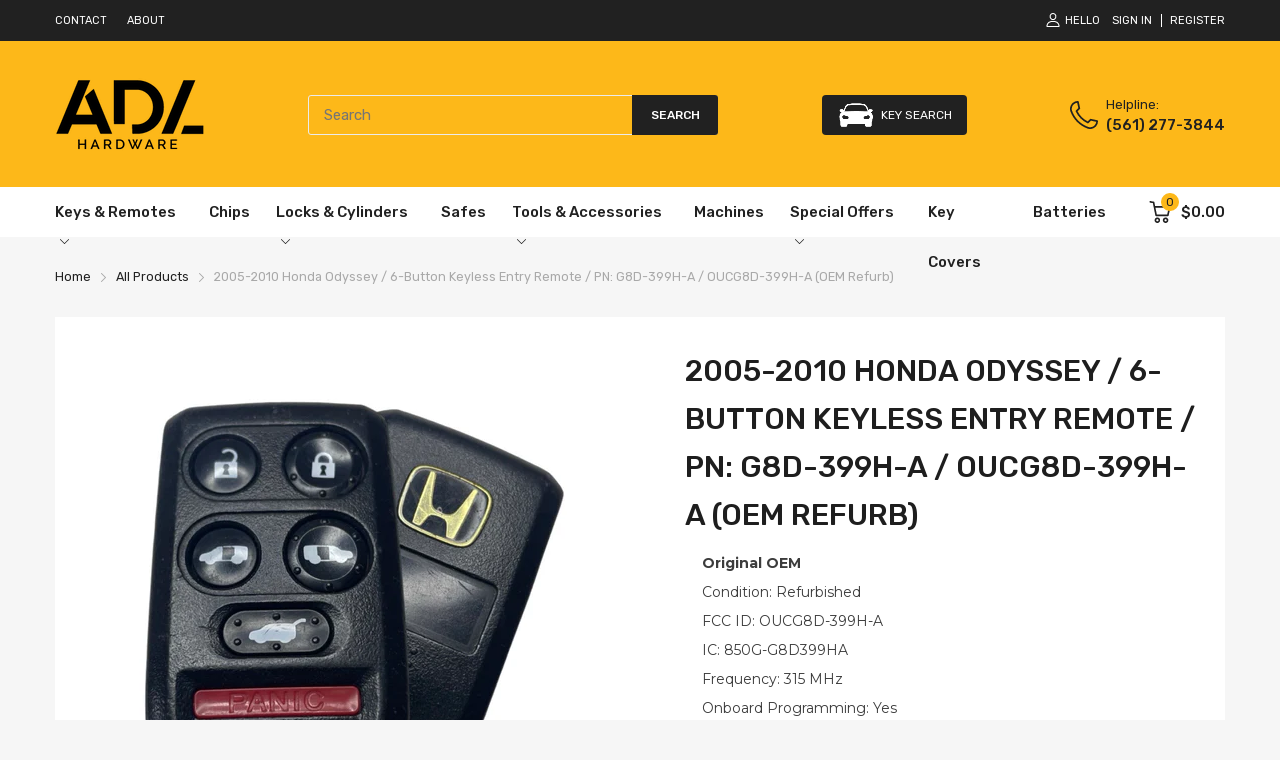

--- FILE ---
content_type: text/css
request_url: https://adlhardware.com/cdn/shop/t/10/assets/header-content.min.css?v=119493836273161834861738300888
body_size: 3677
content:
.drawer-search .drawer-wrapper,.header-container .vertical-nav .dropdown-menu,.header-mobile .header-mobile__horizontal,.header-mobile .header-mobile__item,.header-mobile .header-mobile__item .dropdown-menu,.main-menu .menu-item .dropdown-menu,.vertical-nav .menu-list>li.dropdown-submenu .dropdown-menu{transition:all .2s ease-in-out 0s}.header-mobile .header-mobile__item .menu-list .btn-back,.header-mobile .header-mobile__item .menu-list .btn-close{border-radius:4px}.header-container .header-content .number,.mobile-bar .mobile-bar_item .number{border-radius:50%}.has-results .results::-webkit-scrollbar-track,.header-mobile .header-mobile__item .menu-list::-webkit-scrollbar-track{box-shadow:inset 0 0 4px var(--body-border-color);-webkit-box-shadow:inset 0 0 var(--body-border-color);background-color:var(--body-border-color);border-radius:5px}.has-results .results::-webkit-scrollbar,.header-mobile .header-mobile__item .menu-list::-webkit-scrollbar{width:4px;background-color:var(--body-border-color);border-radius:5px}.has-results .results::-webkit-scrollbar-thumb,.header-mobile .header-mobile__item .menu-list::-webkit-scrollbar-thumb{background-color:var(--main-color);border-radius:5px}@-webkit-keyframes animation-top-bottom{0%{opacity:0;transform:translateY(-30px)}to{opacity:1;transform:translate(0)}}@keyframes animation-top-bottom{0%{opacity:0;transform:translateY(-30px)}to{opacity:1;transform:translate(0)}}@-webkit-keyframes animation-bottom-top{0%{opacity:0;transform:translateY(60px)}to{opacity:1;transform:translateY(0)}}@keyframes animation-bottom-top{0%{opacity:0;transform:translateY(60px)}to{opacity:1;transform:translateY(0)}}@-webkit-keyframes shake{10%,90%{transform:translate3d(-1px, 0, 0)}20%,80%{transform:translate3d(2px, 0, 0)}30%,50%,70%{transform:translate3d(-3px, 0, 0)}40%,60%{transform:translate3d(3px, 0, 0)}}@keyframes shake{10%,90%{transform:translate3d(-1px, 0, 0)}20%,80%{transform:translate3d(2px, 0, 0)}30%,50%,70%{transform:translate3d(-3px, 0, 0)}40%,60%{transform:translate3d(3px, 0, 0)}}@-webkit-keyframes move{0%{background-position:0 0}to{background-position:40px 0}}@keyframes move{0%{background-position:0 0}to{background-position:40px 0}}.announcement-bar .wrapper{padding:10px 0;align-items:center}.announcement-bar .annoubar-column{text-transform:uppercase;font-size:11px;display:flex;align-items:center}.announcement-bar .annoubar-column .menu-list{display:flex;flex-wrap:wrap}.announcement-bar .annoubar-column .menu-list li{padding:3px 10px}.announcement-bar .annoubar-column .menu-list li:first-child{-webkit-padding-start:0;padding-inline-start:0}.announcement-bar .annoubar-column p{margin:0}.announcement-bar .annoubar-column svg{width:14px;height:14px}.announcement-bar .annoubar-column .account{display:flex;align-items:center}.announcement-bar .annoubar-column .account>a{padding:3px 12px;display:flex}.announcement-bar .annoubar-column .account .account-action a[href="/account/register"]{-webkit-margin-start:6px;margin-inline-start:6px;-webkit-padding-start:8px;padding-inline-start:8px;border-left:1px solid}.announcement-bar .annoubar-column .account>a svg{-webkit-margin-end:5px;margin-inline-end:5px}.announcement-bar .annoubar-column .annoubar-item{display:flex}.announcement-bar .annoubar-column .currency-with-language{padding:0 12px;height:14px;margin-top:-1px}.announcement-bar .annoubar-column .currency-with-language a{height:14px;display:block}.template-index .header-overlay .header-style-2{position:absolute;left:0;right:0;z-index:69}.header-sticky .header-container>div:not(.header-style-5) .header-desktop .header-content_bottom{position:fixed;left:0;top:0;right:0;z-index:15;-webkit-animation:animation-top-bottom .5s both;animation:animation-top-bottom .5s both}.header-sticky .header-container .header-style-2 .header-desktop .header-content_top,.header-sticky .header-container .header-style-5 .header-desktop .header-content_top{position:fixed;left:0;top:0;right:0;z-index:15;-webkit-animation:animation-top-bottom .5s both;animation:animation-top-bottom .5s both;padding:6px 0}.header-sticky .header-container .header-style-2 .header-desktop .header-content_top .wrapper,.header-sticky .header-container .header-style-5 .header-desktop .header-content_top .wrapper{padding:0}.header-sticky .header-container .header-style-5 .header-desktop .header-content_top{padding-top:0;padding-bottom:0}.header-sticky .header-mobile .header-content_top{position:fixed;left:0;top:0;right:0;z-index:15;-webkit-animation:animation-top-bottom .5s both;animation:animation-top-bottom .5s both}.header-container{background:#dadada}.header-container .svg_element-ui{display:flex;align-items:center;-webkit-margin-start:5px;margin-inline-start:5px}.header-container .header-content .header-content_top .wrapper{padding:35px 0;display:flex;justify-content:space-between;align-items:center;position:relative}.header-container .header-content .header-content_bottom .header-nav{margin:0 -15px}.header-container .header-content .horizontal-nav>ul>li{height:50px;line-height:50px}.header-container .header-content .horizontal-nav>ul>li>a{color:inherit;transition:unset;font-weight:500}.header-container .header-content .dropdown-menu>.svg-loading{width:20px;height:20px;display:block}.header-container .header-content .header-search{width:100%;position:relative}.header-container .header-content .header-search .form-search{position:relative;display:flex}.header-container .header-content .header-search .form-search input{-webkit-padding-end:95px;padding-inline-end:95px;border-radius:3px 3px 3px 3px}.header-container .header-content .header-search .form-search button{min-width:86px;text-transform:uppercase;padding:0 15px;font-size:12px;font-weight:500;height:100%;position:absolute;right:0;border-radius:0 3px 3px 0}.header-container .header-content .header-search .svg-loading{width:20px;height:20px}.header-container .header-content .header-search .search-results{position:absolute;left:0;top:101%;right:0;z-index:115;background:var(--miscellaneous-color);border-radius:0 0 3px 3px;transition:all .2s ease-in-out;box-shadow:0 2px 4px rgba(0,0,0,0.2);opacity:0;visibility:hidden}@media (hover: hover){.header-container .header-content .header-search .search-results:hover{background:var(--body-bg-color)}}.header-container .header-content .header-search.active input{border-bottom-left-radius:0}.header-container .header-content .header-search.active button{border-bottom-right-radius:0}.header-container .header-content .header-search .has-results .products{max-height:462px}.header-container .header-content .active .search-results{opacity:1;visibility:visible}.header-container .header-content .header-helpline{align-items:center}.header-container .header-content .header-helpline .helpline-icon{height:28px;-webkit-margin-end:8px;margin-inline-end:8px}.header-container .header-content .header-helpline .helpline-icon svg{width:28px;height:28px}.header-container .header-content .header-helpline .helpline-info a{display:block;font-size:var(--body-font-size);font-weight:calc(var(--body-font-weight) + 100)}.header-container .header-content .header-helpline .helpline-info span:first-child{font-size:13px;font-weight:var(--body-font-weight)}.header-container .header-content .header-icons{display:flex;align-items:center}.header-container .header-content .header-icons .header-wishlist svg,.header-container .header-content .header-icons .show-compare svg{color:initial}.header-container .header-content .header-icons .header-wishlist{-webkit-margin-end:20px;margin-inline-end:20px}.header-container .header-content .header-icons .header-wishlist a{display:flex;height:24px}.header-container .header-content .header-icons .show-compare{display:flex;-webkit-margin-end:10px;margin-inline-end:10px;height:24px}.header-container .header-content .number{position:absolute;top:-8px;right:-8px;font-size:12px;width:18px;height:18px;line-height:18px;background:var(--text-miscellaneous);text-align:center}.header-container .header-content .header-cart{display:flex;align-items:center;position:relative}.header-container .header-content .header-cart .cart-icon{position:relative;display:flex;-webkit-margin-start:10px;margin-inline-start:10px}.header-container .header-content .header-cart .cart-icon svg{width:26px;height:26px}.header-container .header-content .header-cart .cart-label{-webkit-margin-start:10px;margin-inline-start:10px}.header-container .header-content .header-cart .cart-label span{display:block;font-size:13px;line-height:17px;font-weight:var(--body-font-weight)}.header-container .header-content .header-cart .cart-label .js-money{font-weight:500;font-size:var(--body-font-size);line-height:21px}.header-container .header-content .header-nav{position:relative;display:flex;align-items:center}.header-container .header-content .vertical-nav{width:100%}.header-container .header-content .vertical-nav .wrapper{display:flex;align-items:center;justify-content:space-between;padding:0 15px;height:50px;line-height:51px;font-weight:500}.header-container .header-content .vertical-nav .wrapper .svg-angle-down{width:11px;height:11px}.header-container .header-content .vertical-nav .dropdown-menu{z-index:110}.header-container .header-content .vertical-nav .dropdown-menu .lazy-menu{min-height:50px;display:block}.header-container .header-content .vertical-nav .dropdown-menu .lazy-menu>.svg-loading{width:20px;height:20px;display:block}.header-container .header-content .vertical-nav .svg-hamburger{display:none;width:20px;height:20px}@media (min-width: 992px){.header-container .header-content .vertical-nav .svg-hamburger{display:block}}.header-container .header-content .horizontal-nav>.menu-list{display:flex;align-items:center}.header-container .header-content .horizontal-nav>.menu-list>li{padding:0 15px;position:relative}.header-container .header-content .horizontal-nav>.menu-list>li a{position:relative}.header-container .header-content .horizontal-nav>.menu-list>li.mega-menu{position:static}.header-container .header-content .horizontal-nav .label{position:absolute;top:1px;right:-25px}.header-container .menu-icon{height:50px;width:50px;display:flex;align-items:center}.header-container .menu-icon svg{width:25px;height:25px}.header-container .cart{width:50px;height:50px;display:flex;align-items:center;justify-content:flex-end}.header-container .cart svg{width:25px;height:25px}.header-container .dropdown-menu{position:absolute;left:0;top:100%;right:0;opacity:0;visibility:hidden;z-index:111;background:#fff;will-change:transform}.header-container .vertical-nav{position:relative;cursor:pointer}.header-container .vertical-nav .dropdown-menu{transform:translateY(5px)}.header-container .vertical-nav .dropdown-menu svg{width:11px;height:11px}.header-container .vertical-nav .dropdown-menu>.menu-list>li:hover{background:#f3f3f3}.header-container .vertical-nav ul>li{padding:15px;border-bottom:1px solid var(--body-border-color)}.header-container .vertical-nav ul>li:last-child{border-bottom:0}.header-container .vertical-nav .label{position:relative;top:-1px;-webkit-margin-start:6px;margin-inline-start:6px}@media (min-width: 992px){.header-container .vertical-nav:hover .dropdown-menu{transform:translateY(0);opacity:1;visibility:visible}}.header-container .label{z-index:9;font-size:11px;min-width:35px;line-height:17px;border-radius:3px;text-align:center;height:17px;text-transform:capitalize;display:inline-block}@media (min-width: 992px){.header-container .header-content .vertical-nav{width:230px}.header-container .header-content .vertical-nav .wrapper{padding:0 15px}.header-container .header-content .header-content_top .cart-icon svg{width:28px;height:28px}.header-container .header-content .header-content_bottom .header-nav{margin:0}.header-container .header-content .header-content_bottom .cart-icon svg{width:22px;height:22px}.header-container .header-style-1 .header-content .header-search{max-width:310px}.header-container .header-style-2 .header-nav{position:unset}.header-container .header-style-2 .header-right{display:flex;align-items:center}.header-container .header-style-2 .header-cart .cart-icon{background:var(--main-color);border-radius:4px;padding:10px 12px;color:inherit;display:flex;align-items:center;font-weight:500}.header-container .header-style-2 .header-cart .cart-icon svg{width:22px;height:22px}.header-container .header-style-2 .header-cart .cart-icon .cart-label{line-height:20px;display:none}.header-container .header-style-2 .icon-search{height:22px;-webkit-margin-end:5px;margin-inline-end:5px}.header-container .header-style-2 .icon-search svg{width:22px;height:22px}.header-container .header-style-2 .header-content .header-cart .cart-label{-webkit-margin-start:7px;margin-inline-start:7px}.header-container .header-style-3 .menu-list .menu-item{font-size:var(--body-14)}.header-container .header-style-3 .header-content .header-search{max-width:400px}.header-container .header-style-3 .header-account{display:flex;align-items:center}.header-container .header-style-3 .header-account .left{-webkit-margin-end:10px;margin-inline-end:10px;display:flex}.header-container .header-style-3 .header-account .right{font-size:13px;font-weight:500;line-height:13px}.header-container .header-style-3 .header-account .right p{margin:0}.header-container .header-style-3 .header-account .account a{color:inherit;line-height:17px;display:inline-block}.header-container .header-style-3 .header-account .account a:first-child{border-right:1px solid;-webkit-padding-end:4px;padding-inline-end:4px}.header-container .header-style-4 .header-content .horizontal-nav>.menu-list>li:first-child{-webkit-padding-start:0;padding-inline-start:0}.header-container .header-style-4 .header-content .header-nav{justify-content:space-between}.header-container .header-style-4 .header-content .header-search{max-width:520px}.header-container .header-style-5 .header-content .header-content_top .cart-icon svg{width:22px;height:22px}.header-container .header-style-5 .header-content .header-helpline{width:195px;justify-content:flex-end}.header-container .header-style-5 .header-content .header-helpline .helpline-icon{height:16px}.header-container .header-style-5 .header-content .header-helpline .helpline-icon svg{width:16px;height:16px}.header-container .header-style-5 .header-content .header-helpline .helpline-info span{font-weight:500;font-size:var(--body-font-size)}.header-container .header-style-5 .header-content .header-search{flex:1;margin:0 12px}.header-container .header-style-5 .header-content .header-search input{background:var(--miscellaneous-color)}.header-container .header-style-5 .header-content_top{padding-top:27px;padding-bottom:27px}.header-container .header-style-5 .header-content_top .wrapper{padding:0}}@media (min-width: 1200px){.header-container .header-content .vertical-nav{width:270px}.header-container .header-content .vertical-nav .wrapper{padding:0 20px;font-size:var(--body-font-size)}.header-container .header-content .vertical-nav ul>li{padding-left:25px;padding-right:25px}.header-container .header-content .horizontal-nav>.menu-list>li{padding-left:13px;padding-right:13px}.header-container .header-style-1 .header-content .header-search{max-width:425px}.header-container .header-style-2 .header-content .header-cart .cart-label{display:block}.header-container .header-style-3 .header-content .header-search{max-width:500px}.header-container .header-style-4 .header-content .header-search{max-width:410px}}.header-mobile .header-mobile__horizontal{z-index:250}.header-mobile .header-mobile__vertical{z-index:220}.header-mobile .header-content_top{padding:15px 0}.header-mobile .header-hamburger{width:35px;height:35px;display:flex;align-items:center}.header-mobile .header-hamburger svg{width:26px;height:26px}.header-mobile .header-mobile__horizontal,.header-mobile .header-mobile__item{transform:translateX(-100%);background:var(--body-bg-color);position:fixed;left:0;top:0;right:0;bottom:0}.header-mobile .header-mobile__item .lazy-menu,.header-mobile .header-mobile__item .lazy-menu .svg-loading,.header-mobile .header-mobile__item .lazy-menu>section{height:100%}.header-mobile .header-mobile__item .dropdown-menu{transform:translateX(-100%);top:0;height:100%;background:var(--body-bg-color)}.header-mobile .header-mobile__item .dropdown-submenu>.js-mobi-menu-lazy .svg-loading{width:50px;height:100%}.header-mobile .header-mobile__item .menu-list{height:100%;overflow:hidden;overflow-y:auto;padding-bottom:5px}.header-mobile .header-mobile__item .menu-list>li{flex-wrap:nowrap;height:50px;padding:7px 20px}.header-mobile .header-mobile__item .menu-list>li:not(:last-child){border-bottom:1px solid var(--body-border-color)}.header-mobile .header-mobile__item .menu-list>li.menu-item.h-auto{height:auto}.header-mobile .header-mobile__item .menu-list>li .label{position:relative;top:-1px;left:8px}.header-mobile .header-mobile__item .menu-list>li>a{display:block;width:100%}.header-mobile .header-mobile__item .menu-list>li svg{width:11px;height:11px}.header-mobile .header-mobile__item .menu-list>li.title{text-align:center;background:var(--main-color);height:60px;position:relative;border:0}.header-mobile .header-mobile__item .menu-list>li.title .svg-anlge-left{position:relative;left:-1px}.header-mobile .header-mobile__item .menu-list>li.title a{text-transform:uppercase;font-size:16px;font-weight:500}.header-mobile .header-mobile__item .menu-list .mega-product{padding:15px 15px 30px}.header-mobile .header-mobile__item .menu-list .mega-product .label_ui-group{position:absolute;left:5px;top:10px}.header-mobile .header-mobile__item .menu-list .mega-product .d-flex{flex-wrap:wrap;position:relative}.header-mobile .header-mobile__item .menu-list .mega-product .info{padding-top:15px}.header-mobile .header-mobile__item .menu-list .mega-product .price{margin-top:8px;font-size:var(--product-item-price)}.header-mobile .header-mobile__item .menu-list .mega-product .label{display:block;margin:4px 0}@media (min-width: 576px){.header-mobile .header-mobile__item .menu-list .mega-product{padding:15px}.header-mobile .header-mobile__item .menu-list .mega-product .d-flex{flex-wrap:nowrap}.header-mobile .header-mobile__item .menu-list .mega-product .info{flex:1;-webkit-padding-start:15px;padding-inline-start:15px}.header-mobile .header-mobile__item .menu-list .mega-product .image{max-width:120px}.header-mobile .header-mobile__item .menu-list .mega-product .image svg{width:100%;height:100%}}.header-mobile .header-mobile__item .menu-list .mega-banner{padding:20px 15px}.header-mobile .header-mobile__item .menu-list .mega-banner .text-center>div{padding:30px 0}.header-mobile .header-mobile__item .menu-list .mega-banner .text-container{padding:15px 20px}.header-mobile .header-mobile__item .menu-list .mega-banner .text-container p{margin:0;color:var(--color-second);line-height:1.4}.header-mobile .header-mobile__item .menu-list .mega-banner .text-container .text-1{margin-bottom:15px;color:var(--main-color)}.header-mobile .header-mobile__item .menu-list .mega-banner .section-under{display:block;margin-top:35px}.header-mobile .header-mobile__item .menu-list .mega-banner .section-under img{margin-bottom:10px}.header-mobile .header-mobile__item .menu-list .mega-single-product{padding:30px 15px}.header-mobile .header-mobile__item .menu-list .mega-single-product .product-card{width:100%;padding:15px}.header-mobile .header-mobile__item .menu-list .mega-single-product .product-card_name{font-size:var(--product-item-name)}.header-mobile .header-mobile__item .menu-list .mega-single-product .product-card_action{display:none}.header-mobile .header-mobile__item .menu-list .mega-single-product .price{font-size:var(--product-item-price)}.header-mobile .header-mobile__item .menu-list .mega-single-product .featured_product-overlay svg{width:22px;height:22px}.header-mobile .header-mobile__item .menu-list .svg_element-ui{width:100%;height:40px;max-width:40px;margin:0;justify-content:flex-end}.header-mobile .header-mobile__item .menu-list .menu-item:not(.dropdown-submenu)>.js-toggle-menu{display:none}.header-mobile .header-mobile__item .menu-list .menu-item.title>.js-toggle-menu{display:flex}.header-mobile .header-mobile__item .menu-list .btn-back,.header-mobile .header-mobile__item .menu-list .btn-close{background:var(--miscellaneous-color);opacity:.9;justify-content:center}.header-mobile .header-mobile__item .menu-list .btn-close{position:absolute;right:15px}.header-mobile .header-mobile__item .menu-list .btn-back{position:absolute;left:15px}.header-mobile .header-mobile__item .dropdown-menu.is-open{opacity:1;visibility:visible;transform:translateX(0)}.header-mobile .header-mobile__item.is-open{transform:translateX(0)}.uppercase .header-style-2 .header-cart,.uppercase .header-style-3 .header-account .right,.uppercase .main-menu>li>a{text-transform:uppercase}.lazy-mobile-bar.lazyload,.mobile-bar{position:fixed;left:0;right:0;bottom:0;z-index:35}.mobile-bar{transition:all .2s ease-in-out}.mobile-bar .mobile-bar_list{background:var(--main-color);height:55px;display:flex;align-items:center;justify-content:center;box-shadow:0 0 7px 0 rgba(0,0,0,0.2)}.mobile-bar .mobile-bar_item{flex:1;height:100%}.mobile-bar .mobile-bar_item:not(:last-child){-webkit-border-end:1px solid var(--body-border-color);border-inline-end:1px solid var(--body-border-color)}.mobile-bar .mobile-bar_item a{display:flex;justify-content:center;align-items:center;width:100%;height:100%}.mobile-bar .mobile-bar_item .mobile-bar_wrapper{position:relative;height:24px}.mobile-bar .mobile-bar_item .number{position:absolute;top:-8px;right:-12px;width:18px;height:18px;background:#eee;line-height:18px;text-align:center;display:block;font-size:12px}.mobile-bar .mobile-bar_item .show-compare>span,.mobile-bar .mobile-bar_item .show-wishlist>span{position:relative;display:flex}.mobile-bar .mobile-bar_item.account svg{width:24px;height:24px}.mobile-bar .home svg{width:28px;height:28px}.mobile-bar .language-vs-currency svg{width:24px;height:24px}.results{display:none;border:1px solid var(--body-border-color)}.results .btn-view-all{display:block;text-align:center;background:var(--main-color);padding:10px 15px}@media (hover: hover){.results .btn-view-all:hover{text-decoration:underline;color:var(--main-color)}}.no-result{padding:20px 15px;display:none}.has-results .results,.no-results .no-result{display:block}.has-results .results{overflow-y:auto;max-height:calc(100vh - 180px)}.has-results .result-item{display:flex;align-items:center;padding:15px;border-bottom:1px solid var(--body-border-color)}.has-results .result-item img{max-width:60px;width:100%}.has-results .result-item .result-info{-webkit-padding-start:15px;padding-inline-start:15px;width:100%}.has-results .result-item .result-info .result-price{font-size:var(--body-14);margin-top:5px}.has-results .result-item .result-info .result-price del{-webkit-margin-start:8px;margin-inline-start:8px;color:var(--price-compare-color)}.has-results .result-item .match{font-weight:600;color:var(--main-color)}.overflow-hidden .mobile-bar{transform:translateY(60px)}.drawer-search .drawer_overlay{left:0;background:rgba(0,0,0,0.5);z-index:78}.drawer-search .drawer-wrapper,.drawer-search .drawer_overlay{position:fixed;top:0;right:0;width:100%;height:100%;opacity:0;visibility:hidden}.drawer-search .drawer-wrapper{padding:25px 20px;background:var(--miscellaneous-color);transform:translateX(100%);z-index:89}@media (min-width: 768px){.drawer-search .drawer-wrapper{width:450px}}.drawer-search.is-open .drawer-wrapper{transform:translateX(0);opacity:1;visibility:visible}.drawer-search.is-open .drawer_overlay{opacity:1;visibility:visible}.drawer-search.has-results .products{max-height:463px}.drawer-search .drawer__header{display:flex;justify-content:space-between;font-size:18px;border-bottom:1px solid var(--body-border-color);margin-bottom:30px;padding-bottom:20px}.drawer-search .drawer__header a{width:30px;height:22px;text-align:end}.drawer-search .drawer__header svg{width:14px;height:14px}.drawer-search .form-search{display:flex}.drawer-search .form-search input{border-radius:4px 0 0 4px}.drawer-search .form-search .btn{padding:0;width:56px;display:flex;align-items:center;justify-content:center;border-radius:0 4px 4px 0}.drawer-search .form-search .btn svg{width:20px;height:20px}.drawer-search.active .form-search input{border-bottom-left-radius:0}.drawer-search.active .form-search button{border-bottom-right-radius:0}.drawer-search .results{border-top:0}.drawer-search .pending .svg-search{display:none}.menu-list .menu-item{display:flex;align-items:center;justify-content:space-between;flex-wrap:wrap;font-size:var(--body-font-size)}.menu-list .menu-item svg{width:9px;height:9px}.main-menu .menu-item .dropdown-menu{transform:translateY(5px)}.main-menu .menu-item .dropdown-menu:not(.lazyloaded){min-height:50px;display:flex}.main-menu .menu-item .dropdown-menu ul{padding:5px 15px;width:100%}.main-menu .menu-item .dropdown-menu ul>li{height:auto;line-height:1.5;padding:9px 0;font-size:var(--body-14);position:relative}.main-menu .menu-item .dropdown-menu ul>li:not(:last-child){border-bottom:1px solid var(--body-border-color)}.main-menu .menu-item .dropdown-menu ul>li a{transition:unset}@media (min-width: 992px){.main-menu .menu-item.active .dropdown-menu,.main-menu .menu-item:hover .dropdown-menu{opacity:1;visibility:visible;transform:translateY(0)}}.main-menu .mega-menu .mega-menu-list{padding:20px}.main-menu .mega-menu .title>a{text-transform:uppercase;display:block;padding-bottom:10px;margin-bottom:10px;border-bottom:1px solid var(--body-border-color)}.main-menu .mega-menu .dropdown-menu ul{padding:0}.main-menu .mega-menu .dropdown-menu .mega-menu-item{padding:0 15px;margin-bottom:15px}.main-menu .mega-menu .dropdown-menu .mega-menu-item .mul-product_wrapper li{border:0;padding:5px 0}.main-menu .mega-menu .dropdown-menu .mega-menu-item .mul-product_wrapper li:not(:first-child){margin-bottom:10px}.main-menu .mega-menu .dropdown-menu .mega-menu-item .mul-product_wrapper .label{position:relative;margin-bottom:5px;right:auto;display:block}.main-menu .mega-menu .dropdown-menu .menu-list .menu-item{border:0;padding:5px 0}.main-menu .mega-menu .menu-list .menu-item{display:block}.main-menu .mega-menu .menu-list_wrapper>li:first-child{margin-bottom:15px}.main-menu .mega-menu .banner_wrapper>div{padding-bottom:15px}.main-menu .mega-menu .banner_wrapper .text-center>div{padding:30px 0}.main-menu .mega-menu .banner_wrapper .text-container{padding:15px 20px}.main-menu .mega-menu .banner_wrapper .text-container p{margin:0;color:var(--color-second);line-height:1.4}.main-menu .mega-menu .banner_wrapper .text-container .text-1{margin-bottom:15px;color:var(--main-color)}.main-menu .mega-menu .banner_wrapper .section-under{display:block;margin-top:20px}.main-menu .mega-menu .banner_wrapper .section-under img{margin-bottom:10px}.main-menu .mega-menu .product-card .product-card_row>*{line-height:normal}.main-menu .mega-menu .product-card .card-button svg{width:20px;height:20px}.main-menu .mega-menu .product-card .product-card_action{display:none}.main-menu .mul-product .image{width:30%;max-width:85px}.main-menu .mul-product .image svg{width:100%;height:100%}.main-menu .mul-product .info{flex:1;-webkit-padding-start:15px;padding-inline-start:15px}.header-container .dropdown-menu{min-width:250px}.header-container .horizontal-nav>ul li.dropdown-submenu li.dropdown-submenu .dropdown-menu{position:absolute;left:100%;top:0;opacity:0;visibility:hidden;transform:translateY(5px)}@media (min-width: 992px){.header-container .horizontal-nav>ul li.dropdown-submenu li.dropdown-submenu:hover .dropdown-menu{opacity:1;visibility:visible;transform:translateY(0)}}.header-container .horizontal-nav .menu-item:not(.dropdown-submenu) .svg_element-ui{display:none}.vertical-nav .menu-list>li.dropdown-submenu .dropdown-menu{position:absolute;left:100%;top:0;right:0;opacity:0;visibility:hidden;transform:translateY(5px)}.vertical-nav .menu-list>li.dropdown-submenu .dropdown-menu .dropdown-submenu .dropdown-menu{opacity:0;visibility:hidden;transform:translateY(5px)}@media (min-width: 992px){.vertical-nav .menu-list>li.dropdown-submenu.active .dropdown-menu,.vertical-nav .menu-list>li.dropdown-submenu .dropdown-menu .dropdown-submenu:hover .dropdown-menu,.vertical-nav .menu-list>li.dropdown-submenu:hover .dropdown-menu{opacity:1;visibility:visible;transform:translateY(0);box-shadow:2px 2px 4px 1px rgba(0,0,0,0.2)}}.vertical-nav .menu-list .mega-menu .dropdown-menu{width:100%;min-width:745px;max-height:650px;overflow-y:auto}.vertical-nav .menu-list .mega-menu .dropdown-menu .mega-menu-list{padding:20px 30px}.vertical-nav .menu-list .mega-menu .dropdown-menu .mega-menu-item{padding:0 15px}.vertical-nav .menu-list .mega-menu .dropdown-menu .mega-menu-item .menu-item{padding:8px 0;border:0}.vertical-nav .menu-list .mega-menu .dropdown-menu .mega-menu-item .menu-item.title{padding:0;display:block;width:100%}.vertical-nav .menu-list .mega-menu .dropdown-menu .mega-menu-item .menu-item.title>a{font-weight:500;text-transform:uppercase;border-bottom:1px solid var(--body-border-color);padding:12px 0;display:block}.vertical-nav .menu-list .mega-menu .dropdown-menu .mega-menu-item .menu-list{padding:5px 0}.vertical-nav .menu-list .mega-menu .banner_wrapper>div{padding-bottom:15px}.vertical-nav .menu-list .mega-menu .banner_wrapper .text-container{padding:15px 20px}.vertical-nav .menu-list .mega-menu .banner_wrapper .text-container p{margin:0;color:var(--color-second);line-height:1.4}.vertical-nav .menu-list .mega-menu .banner_wrapper .text-container .text-1{margin-bottom:15px;color:var(--main-color)}.vertical-nav .menu-list .mega-menu .banner_wrapper .section-under{display:block;line-height:1}.vertical-nav .menu-list .mega-menu .banner_wrapper .section-under img{margin:15px 0}.vertical-nav .menu-list .menu-item .svg_element-ui{display:none}.vertical-nav .menu-list .menu-item.dropdown-submenu .svg_element-ui{display:block}.vertical-nav .menu-list li{font-size:var(--body-14)}.vertical-nav .menu-list .mul-product_wrapper .title{padding-left:0;padding-right:0;border:0}.vertical-nav .menu-list .mul-product_wrapper .title>a{text-transform:uppercase;display:block;font-weight:500;padding-bottom:10px;margin-bottom:10px;border-bottom:1px solid var(--body-border-color)}.vertical-nav .menu-list .mul-product_wrapper .image{position:relative;width:100px;margin-right:10px}.vertical-nav .menu-list .mul-product_wrapper .name{margin-bottom:5px;display:block}.vertical-nav.active>.dropdown-menu{transform:translateY(0);opacity:1;visibility:visible;border:2px solid var(--main-color);border-top:0}.vertical-nav.active>.dropdown-menu .menu-list>li.dropdown-submenu .dropdown-menu{left:101%}@media (min-width: 1199px){.vertical-nav .menu-list .mega-menu .dropdown-menu{min-width:900px}}.drawer-cart .lazy-drawer-cart {
  height: 94% !important;
}

/*# sourceMappingURL=header-content.min.css.map */


--- FILE ---
content_type: text/css
request_url: https://adlhardware.com/cdn/shop/t/10/assets/footer-content.min.css?v=182954124067367905881738300888
body_size: 50
content:
.footer .form-subscribe .btn,.footer .form-subscribe input{border-radius:0}@-webkit-keyframes animation-top-bottom{0%{opacity:0;transform:translateY(-30px)}to{opacity:1;transform:translate(0)}}@keyframes animation-top-bottom{0%{opacity:0;transform:translateY(-30px)}to{opacity:1;transform:translate(0)}}@-webkit-keyframes animation-bottom-top{0%{opacity:0;transform:translateY(60px)}to{opacity:1;transform:translateY(0)}}@keyframes animation-bottom-top{0%{opacity:0;transform:translateY(60px)}to{opacity:1;transform:translateY(0)}}@-webkit-keyframes shake{10%,90%{transform:translate3d(-1px, 0, 0)}20%,80%{transform:translate3d(2px, 0, 0)}30%,50%,70%{transform:translate3d(-3px, 0, 0)}40%,60%{transform:translate3d(3px, 0, 0)}}@keyframes shake{10%,90%{transform:translate3d(-1px, 0, 0)}20%,80%{transform:translate3d(2px, 0, 0)}30%,50%,70%{transform:translate3d(-3px, 0, 0)}40%,60%{transform:translate3d(3px, 0, 0)}}@-webkit-keyframes move{0%{background-position:0 0}to{background-position:40px 0}}@keyframes move{0%{background-position:0 0}to{background-position:40px 0}}.footer{background:#b5b5b5}.footer .main__text{text-transform:uppercase}.footer .main__text-2{text-transform:inherit}.footer .card_footer-item{margin-bottom:30px}.footer .card_footer-logo{margin-bottom:var(--gutter-lg)}.footer .card_footer-logo .svg-footer{font-size:0}.footer .card_footer-logo .svg-footer svg{height:45px}.footer .card_footer-title{margin-bottom:var(--gutter-sm);display:flex;align-items:center;justify-content:space-between}.footer .card_footer-title svg{width:14px;height:14px}.footer .card_footer-title .collapse{width:40px;height:20px;text-align:end}.footer .card_footer-text{display:flex;align-items:flex-start;line-height:1.5;margin-bottom:15px}.footer .card_footer-text span{line-height:1.6}.footer .card_footer-text p{margin:0}.footer .card_footer-text .svg_element-ui{-webkit-margin-end:var(--gutter-xs);margin-inline-end:var(--gutter-xs);margin-top:2px}.footer .card_footer-text .svg_element-ui svg{width:14px;height:14px}.footer .form-subscribe{margin-top:20px;display:flex}.footer .form-subscribe input{-webkit-border-end:0;border-inline-end:0}.footer .form-subscribe .btn{padding:0;display:block;max-width:50px;width:100%}.footer .form-subscribe .btn-text{display:flex;align-items:center;justify-content:center}.footer .form-subscribe .btn-text svg{width:20px;height:20px}.footer .card_footer-social{margin-top:50px;margin-bottom:20px}.footer .card_footer-social .title{text-transform:uppercase;margin-bottom:15px;display:block}.footer .card_footer-menu .menu_list-wrapper{transition:all .2s ease-out;display:block;overflow:hidden}@media (min-width: 768px){.footer .card_footer-menu .menu_list-wrapper{display:block}}.footer .card_footer-menu .menu_list-wrapper li{padding:5px 0;line-height:22px;font-size:var(--body-font-size);position:relative}.footer .card_footer-menu .menu_list-wrapper.is-open{display:block}.footer .list-style li{-webkit-padding-start:15px;padding-inline-start:15px}.footer .list-style li:before{content:"";width:4px;height:4px;background:var(--main-color);position:absolute;left:0;top:14px}.footer .list-style li a{-webkit-padding-start:15px;padding-inline-start:15px}.footer .accept-payment{margin-top:60px}.footer .accept-payment .title{margin-bottom:15px;display:block}.footer .accept-payment .payment-list{display:flex}.footer .accept-payment .payment-list>span{width:55px;-webkit-margin-end:10px;margin-inline-end:10px;margin-bottom:10px}@media (min-width: 768px){.footer .card_footer-item{margin-bottom:50px}}.section-footer .copyright-content{font-size:calc(var(--body-font-size) - 2px);padding:12px 0;text-align:center}@media (min-width: 992px){.section-footer .copyright-content{text-align:start}}.section-footer .copyright-content p{margin:0;letter-spacing:.4px;line-height:1.7;font-weight:300}

/*# sourceMappingURL=footer-content.min.css.map */


--- FILE ---
content_type: text/css
request_url: https://adlhardware.com/cdn/shop/t/6/assets/henprint.css?v=1130
body_size: -122
content:
@media print{#footer,#header,#nav,#body,#breadcrumb,#shopify-section-template--19049844080924__product-recommendation,#shopify-section-template--19049844080924__section-recently-viewed,#slider-product-thumbnails-media-mw,#main-content,#shopify-block-13925620588085469650,#ui-admin-bar,#admin-bar-iframe,.header-content_bottom,.announcement-bar,.header-search,.header-cart,.product-form,.share-links,.social-sharing,.footer,.product-status,.btn-2,.benn,.slider-controls,.header-hamburger,.product-media_main,.js-slider-main,.ui-admin-bar{display:none!important}#header-logo{text-align:center}#header-logo img{height:100px;width:70px}#product_media img{height:70px;width:70px}.henpoz{display:block!important}.product-template .product-description strong{display:none!important}.henshortdesc1{font-size:5px!important}.printshortdesc{font-size:10px!important;all:unset!important}.printcontact{font-size:10px!important}.printproducttitle{font-size:10px!important;font-weight:500}.printsku,.product_short-desc ul,.henpoz .product-description,#product_description_tab_1{font-size:10px!important}.printlogo{margin-top:25px!important}.printlogo img{max-width:80px}.collogo{padding-bottom:5px}.rowlogo{margin-top:20px}.rowcontact p{margin-top:0!important;margin-bottom:15px}.desc-container *{font-size:10px!important;margin-top:0!important;margin-bottom:0!important}.henrow{margin-top:-10px!important}.henrow p{margin-top:0!important}.printlongdesc p{margin-top:0!important;margin-bottom:0!important}}@page{size:4in 6in}
/*# sourceMappingURL=/cdn/shop/t/6/assets/henprint.css.map?v=1130 */


--- FILE ---
content_type: text/javascript; charset=utf-8
request_url: https://adlhardware.com/products/2005-2010-honda-odyssey-6-button-keyless-entry-remote-pn-g8d-399h-a-oucg8d-399h-a-oem-refurb.js?
body_size: 1053
content:
{"id":9141832581404,"title":"2005-2010 Honda Odyssey \/ 6-Button Keyless Entry Remote \/ PN: G8D-399H-A \/ OUCG8D-399H-A (OEM Refurb)","handle":"2005-2010-honda-odyssey-6-button-keyless-entry-remote-pn-g8d-399h-a-oucg8d-399h-a-oem-refurb","description":"\u003cp data-mce-fragment=\"1\"\u003e\u003cstrong data-mce-fragment=\"1\"\u003eCompatible with the following:\u003c\/strong\u003e\u003c\/p\u003e\n\u003cul data-mce-fragment=\"1\"\u003e\n\u003cli data-mce-fragment=\"1\"\u003e2005 - 2010 Honda Odyssey\u003c\/li\u003e\n\u003c\/ul\u003e\n\u003cdiv data-mce-fragment=\"1\"\u003e\n\u003cp\u003eRefurbished OEM: a used OEM key which has been remanufactured and reset for re-use. All refurbished keys have original electronics, are unlocked and ready for programming. Refurbished keys could have new aftermarket shell\/ case with or without logo if the original condition does not meet quality standard. Refurbished keys will also have a new uncut aftermarket blade, when needed.\u003c\/p\u003e\n\u003cp\u003e\u003cstrong\u003ePLEASE NOTE: KEYS ARE SOLD UNPROGRAMMED AND WILL NEED TO BE PROGRAMMED BY A LOCKSMITH PROFESSIONAL OR LOCAL DEALERSHIP.\u003c\/strong\u003e\u003c\/p\u003e\n\u003c\/div\u003e","published_at":"2024-03-27T13:09:41-04:00","created_at":"2024-03-27T13:09:41-04:00","vendor":"ADL Hardware","type":"Keyless Entry Remote","tags":[],"price":3450,"price_min":3450,"price_max":3450,"available":false,"price_varies":false,"compare_at_price":null,"compare_at_price_min":0,"compare_at_price_max":0,"compare_at_price_varies":false,"variants":[{"id":48158694244636,"title":"Default Title","option1":"Default Title","option2":null,"option3":null,"sku":"HON-KER-3093","requires_shipping":true,"taxable":true,"featured_image":null,"available":false,"name":"2005-2010 Honda Odyssey \/ 6-Button Keyless Entry Remote \/ PN: G8D-399H-A \/ OUCG8D-399H-A (OEM Refurb)","public_title":null,"options":["Default Title"],"price":3450,"weight":23,"compare_at_price":null,"inventory_management":"shopify","barcode":"4749304602386","requires_selling_plan":false,"selling_plan_allocations":[]}],"images":["\/\/cdn.shopify.com\/s\/files\/1\/0702\/2146\/3836\/files\/IMG_8010.jpg?v=1720972578","\/\/cdn.shopify.com\/s\/files\/1\/0702\/2146\/3836\/files\/IMG_8009.jpg?v=1720972578"],"featured_image":"\/\/cdn.shopify.com\/s\/files\/1\/0702\/2146\/3836\/files\/IMG_8010.jpg?v=1720972578","options":[{"name":"Title","position":1,"values":["Default Title"]}],"url":"\/products\/2005-2010-honda-odyssey-6-button-keyless-entry-remote-pn-g8d-399h-a-oucg8d-399h-a-oem-refurb","media":[{"alt":null,"id":38270330011932,"position":1,"preview_image":{"aspect_ratio":1.0,"height":1600,"width":1600,"src":"https:\/\/cdn.shopify.com\/s\/files\/1\/0702\/2146\/3836\/files\/IMG_8010.jpg?v=1720972578"},"aspect_ratio":1.0,"height":1600,"media_type":"image","src":"https:\/\/cdn.shopify.com\/s\/files\/1\/0702\/2146\/3836\/files\/IMG_8010.jpg?v=1720972578","width":1600},{"alt":null,"id":38270329946396,"position":2,"preview_image":{"aspect_ratio":1.0,"height":1080,"width":1080,"src":"https:\/\/cdn.shopify.com\/s\/files\/1\/0702\/2146\/3836\/files\/IMG_8009.jpg?v=1720972578"},"aspect_ratio":1.0,"height":1080,"media_type":"image","src":"https:\/\/cdn.shopify.com\/s\/files\/1\/0702\/2146\/3836\/files\/IMG_8009.jpg?v=1720972578","width":1080}],"requires_selling_plan":false,"selling_plan_groups":[]}